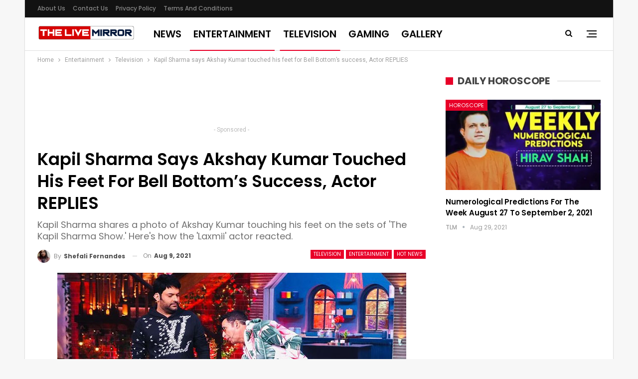

--- FILE ---
content_type: text/html; charset=UTF-8
request_url: https://www.thelivemirror.com/wp-admin/admin-ajax.php
body_size: -72
content:
{"status":"succeed","html":"<i class=\"bf-icon  fa fa-eye\"><\/i> <b class=\"number\">99<\/b>"}

--- FILE ---
content_type: text/html; charset=utf-8
request_url: https://www.google.com/recaptcha/api2/aframe
body_size: 266
content:
<!DOCTYPE HTML><html><head><meta http-equiv="content-type" content="text/html; charset=UTF-8"></head><body><script nonce="N8SV1Nl9vgrq2WNfLtFvhg">/** Anti-fraud and anti-abuse applications only. See google.com/recaptcha */ try{var clients={'sodar':'https://pagead2.googlesyndication.com/pagead/sodar?'};window.addEventListener("message",function(a){try{if(a.source===window.parent){var b=JSON.parse(a.data);var c=clients[b['id']];if(c){var d=document.createElement('img');d.src=c+b['params']+'&rc='+(localStorage.getItem("rc::a")?sessionStorage.getItem("rc::b"):"");window.document.body.appendChild(d);sessionStorage.setItem("rc::e",parseInt(sessionStorage.getItem("rc::e")||0)+1);localStorage.setItem("rc::h",'1769144285884');}}}catch(b){}});window.parent.postMessage("_grecaptcha_ready", "*");}catch(b){}</script></body></html>